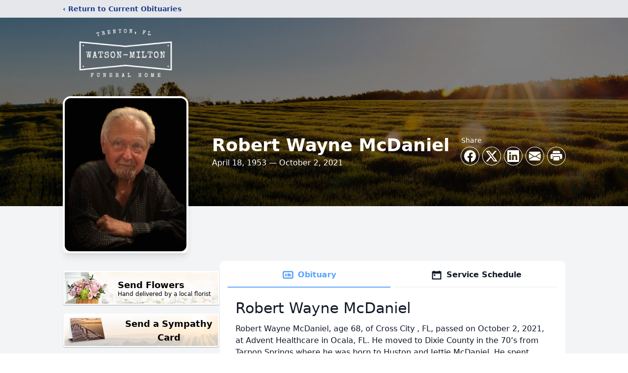

--- FILE ---
content_type: text/html; charset=utf-8
request_url: https://www.google.com/recaptcha/enterprise/anchor?ar=1&k=6LeW3_cfAAAAAK_yuchNIUebQ7Di4q-hR8WfSHcZ&co=aHR0cHM6Ly93d3cud2F0c29ubWlsdG9uLmNvbTo0NDM.&hl=en&type=image&v=PoyoqOPhxBO7pBk68S4YbpHZ&theme=light&size=invisible&badge=bottomright&anchor-ms=20000&execute-ms=30000&cb=bkk9o367c6tb
body_size: 48896
content:
<!DOCTYPE HTML><html dir="ltr" lang="en"><head><meta http-equiv="Content-Type" content="text/html; charset=UTF-8">
<meta http-equiv="X-UA-Compatible" content="IE=edge">
<title>reCAPTCHA</title>
<style type="text/css">
/* cyrillic-ext */
@font-face {
  font-family: 'Roboto';
  font-style: normal;
  font-weight: 400;
  font-stretch: 100%;
  src: url(//fonts.gstatic.com/s/roboto/v48/KFO7CnqEu92Fr1ME7kSn66aGLdTylUAMa3GUBHMdazTgWw.woff2) format('woff2');
  unicode-range: U+0460-052F, U+1C80-1C8A, U+20B4, U+2DE0-2DFF, U+A640-A69F, U+FE2E-FE2F;
}
/* cyrillic */
@font-face {
  font-family: 'Roboto';
  font-style: normal;
  font-weight: 400;
  font-stretch: 100%;
  src: url(//fonts.gstatic.com/s/roboto/v48/KFO7CnqEu92Fr1ME7kSn66aGLdTylUAMa3iUBHMdazTgWw.woff2) format('woff2');
  unicode-range: U+0301, U+0400-045F, U+0490-0491, U+04B0-04B1, U+2116;
}
/* greek-ext */
@font-face {
  font-family: 'Roboto';
  font-style: normal;
  font-weight: 400;
  font-stretch: 100%;
  src: url(//fonts.gstatic.com/s/roboto/v48/KFO7CnqEu92Fr1ME7kSn66aGLdTylUAMa3CUBHMdazTgWw.woff2) format('woff2');
  unicode-range: U+1F00-1FFF;
}
/* greek */
@font-face {
  font-family: 'Roboto';
  font-style: normal;
  font-weight: 400;
  font-stretch: 100%;
  src: url(//fonts.gstatic.com/s/roboto/v48/KFO7CnqEu92Fr1ME7kSn66aGLdTylUAMa3-UBHMdazTgWw.woff2) format('woff2');
  unicode-range: U+0370-0377, U+037A-037F, U+0384-038A, U+038C, U+038E-03A1, U+03A3-03FF;
}
/* math */
@font-face {
  font-family: 'Roboto';
  font-style: normal;
  font-weight: 400;
  font-stretch: 100%;
  src: url(//fonts.gstatic.com/s/roboto/v48/KFO7CnqEu92Fr1ME7kSn66aGLdTylUAMawCUBHMdazTgWw.woff2) format('woff2');
  unicode-range: U+0302-0303, U+0305, U+0307-0308, U+0310, U+0312, U+0315, U+031A, U+0326-0327, U+032C, U+032F-0330, U+0332-0333, U+0338, U+033A, U+0346, U+034D, U+0391-03A1, U+03A3-03A9, U+03B1-03C9, U+03D1, U+03D5-03D6, U+03F0-03F1, U+03F4-03F5, U+2016-2017, U+2034-2038, U+203C, U+2040, U+2043, U+2047, U+2050, U+2057, U+205F, U+2070-2071, U+2074-208E, U+2090-209C, U+20D0-20DC, U+20E1, U+20E5-20EF, U+2100-2112, U+2114-2115, U+2117-2121, U+2123-214F, U+2190, U+2192, U+2194-21AE, U+21B0-21E5, U+21F1-21F2, U+21F4-2211, U+2213-2214, U+2216-22FF, U+2308-230B, U+2310, U+2319, U+231C-2321, U+2336-237A, U+237C, U+2395, U+239B-23B7, U+23D0, U+23DC-23E1, U+2474-2475, U+25AF, U+25B3, U+25B7, U+25BD, U+25C1, U+25CA, U+25CC, U+25FB, U+266D-266F, U+27C0-27FF, U+2900-2AFF, U+2B0E-2B11, U+2B30-2B4C, U+2BFE, U+3030, U+FF5B, U+FF5D, U+1D400-1D7FF, U+1EE00-1EEFF;
}
/* symbols */
@font-face {
  font-family: 'Roboto';
  font-style: normal;
  font-weight: 400;
  font-stretch: 100%;
  src: url(//fonts.gstatic.com/s/roboto/v48/KFO7CnqEu92Fr1ME7kSn66aGLdTylUAMaxKUBHMdazTgWw.woff2) format('woff2');
  unicode-range: U+0001-000C, U+000E-001F, U+007F-009F, U+20DD-20E0, U+20E2-20E4, U+2150-218F, U+2190, U+2192, U+2194-2199, U+21AF, U+21E6-21F0, U+21F3, U+2218-2219, U+2299, U+22C4-22C6, U+2300-243F, U+2440-244A, U+2460-24FF, U+25A0-27BF, U+2800-28FF, U+2921-2922, U+2981, U+29BF, U+29EB, U+2B00-2BFF, U+4DC0-4DFF, U+FFF9-FFFB, U+10140-1018E, U+10190-1019C, U+101A0, U+101D0-101FD, U+102E0-102FB, U+10E60-10E7E, U+1D2C0-1D2D3, U+1D2E0-1D37F, U+1F000-1F0FF, U+1F100-1F1AD, U+1F1E6-1F1FF, U+1F30D-1F30F, U+1F315, U+1F31C, U+1F31E, U+1F320-1F32C, U+1F336, U+1F378, U+1F37D, U+1F382, U+1F393-1F39F, U+1F3A7-1F3A8, U+1F3AC-1F3AF, U+1F3C2, U+1F3C4-1F3C6, U+1F3CA-1F3CE, U+1F3D4-1F3E0, U+1F3ED, U+1F3F1-1F3F3, U+1F3F5-1F3F7, U+1F408, U+1F415, U+1F41F, U+1F426, U+1F43F, U+1F441-1F442, U+1F444, U+1F446-1F449, U+1F44C-1F44E, U+1F453, U+1F46A, U+1F47D, U+1F4A3, U+1F4B0, U+1F4B3, U+1F4B9, U+1F4BB, U+1F4BF, U+1F4C8-1F4CB, U+1F4D6, U+1F4DA, U+1F4DF, U+1F4E3-1F4E6, U+1F4EA-1F4ED, U+1F4F7, U+1F4F9-1F4FB, U+1F4FD-1F4FE, U+1F503, U+1F507-1F50B, U+1F50D, U+1F512-1F513, U+1F53E-1F54A, U+1F54F-1F5FA, U+1F610, U+1F650-1F67F, U+1F687, U+1F68D, U+1F691, U+1F694, U+1F698, U+1F6AD, U+1F6B2, U+1F6B9-1F6BA, U+1F6BC, U+1F6C6-1F6CF, U+1F6D3-1F6D7, U+1F6E0-1F6EA, U+1F6F0-1F6F3, U+1F6F7-1F6FC, U+1F700-1F7FF, U+1F800-1F80B, U+1F810-1F847, U+1F850-1F859, U+1F860-1F887, U+1F890-1F8AD, U+1F8B0-1F8BB, U+1F8C0-1F8C1, U+1F900-1F90B, U+1F93B, U+1F946, U+1F984, U+1F996, U+1F9E9, U+1FA00-1FA6F, U+1FA70-1FA7C, U+1FA80-1FA89, U+1FA8F-1FAC6, U+1FACE-1FADC, U+1FADF-1FAE9, U+1FAF0-1FAF8, U+1FB00-1FBFF;
}
/* vietnamese */
@font-face {
  font-family: 'Roboto';
  font-style: normal;
  font-weight: 400;
  font-stretch: 100%;
  src: url(//fonts.gstatic.com/s/roboto/v48/KFO7CnqEu92Fr1ME7kSn66aGLdTylUAMa3OUBHMdazTgWw.woff2) format('woff2');
  unicode-range: U+0102-0103, U+0110-0111, U+0128-0129, U+0168-0169, U+01A0-01A1, U+01AF-01B0, U+0300-0301, U+0303-0304, U+0308-0309, U+0323, U+0329, U+1EA0-1EF9, U+20AB;
}
/* latin-ext */
@font-face {
  font-family: 'Roboto';
  font-style: normal;
  font-weight: 400;
  font-stretch: 100%;
  src: url(//fonts.gstatic.com/s/roboto/v48/KFO7CnqEu92Fr1ME7kSn66aGLdTylUAMa3KUBHMdazTgWw.woff2) format('woff2');
  unicode-range: U+0100-02BA, U+02BD-02C5, U+02C7-02CC, U+02CE-02D7, U+02DD-02FF, U+0304, U+0308, U+0329, U+1D00-1DBF, U+1E00-1E9F, U+1EF2-1EFF, U+2020, U+20A0-20AB, U+20AD-20C0, U+2113, U+2C60-2C7F, U+A720-A7FF;
}
/* latin */
@font-face {
  font-family: 'Roboto';
  font-style: normal;
  font-weight: 400;
  font-stretch: 100%;
  src: url(//fonts.gstatic.com/s/roboto/v48/KFO7CnqEu92Fr1ME7kSn66aGLdTylUAMa3yUBHMdazQ.woff2) format('woff2');
  unicode-range: U+0000-00FF, U+0131, U+0152-0153, U+02BB-02BC, U+02C6, U+02DA, U+02DC, U+0304, U+0308, U+0329, U+2000-206F, U+20AC, U+2122, U+2191, U+2193, U+2212, U+2215, U+FEFF, U+FFFD;
}
/* cyrillic-ext */
@font-face {
  font-family: 'Roboto';
  font-style: normal;
  font-weight: 500;
  font-stretch: 100%;
  src: url(//fonts.gstatic.com/s/roboto/v48/KFO7CnqEu92Fr1ME7kSn66aGLdTylUAMa3GUBHMdazTgWw.woff2) format('woff2');
  unicode-range: U+0460-052F, U+1C80-1C8A, U+20B4, U+2DE0-2DFF, U+A640-A69F, U+FE2E-FE2F;
}
/* cyrillic */
@font-face {
  font-family: 'Roboto';
  font-style: normal;
  font-weight: 500;
  font-stretch: 100%;
  src: url(//fonts.gstatic.com/s/roboto/v48/KFO7CnqEu92Fr1ME7kSn66aGLdTylUAMa3iUBHMdazTgWw.woff2) format('woff2');
  unicode-range: U+0301, U+0400-045F, U+0490-0491, U+04B0-04B1, U+2116;
}
/* greek-ext */
@font-face {
  font-family: 'Roboto';
  font-style: normal;
  font-weight: 500;
  font-stretch: 100%;
  src: url(//fonts.gstatic.com/s/roboto/v48/KFO7CnqEu92Fr1ME7kSn66aGLdTylUAMa3CUBHMdazTgWw.woff2) format('woff2');
  unicode-range: U+1F00-1FFF;
}
/* greek */
@font-face {
  font-family: 'Roboto';
  font-style: normal;
  font-weight: 500;
  font-stretch: 100%;
  src: url(//fonts.gstatic.com/s/roboto/v48/KFO7CnqEu92Fr1ME7kSn66aGLdTylUAMa3-UBHMdazTgWw.woff2) format('woff2');
  unicode-range: U+0370-0377, U+037A-037F, U+0384-038A, U+038C, U+038E-03A1, U+03A3-03FF;
}
/* math */
@font-face {
  font-family: 'Roboto';
  font-style: normal;
  font-weight: 500;
  font-stretch: 100%;
  src: url(//fonts.gstatic.com/s/roboto/v48/KFO7CnqEu92Fr1ME7kSn66aGLdTylUAMawCUBHMdazTgWw.woff2) format('woff2');
  unicode-range: U+0302-0303, U+0305, U+0307-0308, U+0310, U+0312, U+0315, U+031A, U+0326-0327, U+032C, U+032F-0330, U+0332-0333, U+0338, U+033A, U+0346, U+034D, U+0391-03A1, U+03A3-03A9, U+03B1-03C9, U+03D1, U+03D5-03D6, U+03F0-03F1, U+03F4-03F5, U+2016-2017, U+2034-2038, U+203C, U+2040, U+2043, U+2047, U+2050, U+2057, U+205F, U+2070-2071, U+2074-208E, U+2090-209C, U+20D0-20DC, U+20E1, U+20E5-20EF, U+2100-2112, U+2114-2115, U+2117-2121, U+2123-214F, U+2190, U+2192, U+2194-21AE, U+21B0-21E5, U+21F1-21F2, U+21F4-2211, U+2213-2214, U+2216-22FF, U+2308-230B, U+2310, U+2319, U+231C-2321, U+2336-237A, U+237C, U+2395, U+239B-23B7, U+23D0, U+23DC-23E1, U+2474-2475, U+25AF, U+25B3, U+25B7, U+25BD, U+25C1, U+25CA, U+25CC, U+25FB, U+266D-266F, U+27C0-27FF, U+2900-2AFF, U+2B0E-2B11, U+2B30-2B4C, U+2BFE, U+3030, U+FF5B, U+FF5D, U+1D400-1D7FF, U+1EE00-1EEFF;
}
/* symbols */
@font-face {
  font-family: 'Roboto';
  font-style: normal;
  font-weight: 500;
  font-stretch: 100%;
  src: url(//fonts.gstatic.com/s/roboto/v48/KFO7CnqEu92Fr1ME7kSn66aGLdTylUAMaxKUBHMdazTgWw.woff2) format('woff2');
  unicode-range: U+0001-000C, U+000E-001F, U+007F-009F, U+20DD-20E0, U+20E2-20E4, U+2150-218F, U+2190, U+2192, U+2194-2199, U+21AF, U+21E6-21F0, U+21F3, U+2218-2219, U+2299, U+22C4-22C6, U+2300-243F, U+2440-244A, U+2460-24FF, U+25A0-27BF, U+2800-28FF, U+2921-2922, U+2981, U+29BF, U+29EB, U+2B00-2BFF, U+4DC0-4DFF, U+FFF9-FFFB, U+10140-1018E, U+10190-1019C, U+101A0, U+101D0-101FD, U+102E0-102FB, U+10E60-10E7E, U+1D2C0-1D2D3, U+1D2E0-1D37F, U+1F000-1F0FF, U+1F100-1F1AD, U+1F1E6-1F1FF, U+1F30D-1F30F, U+1F315, U+1F31C, U+1F31E, U+1F320-1F32C, U+1F336, U+1F378, U+1F37D, U+1F382, U+1F393-1F39F, U+1F3A7-1F3A8, U+1F3AC-1F3AF, U+1F3C2, U+1F3C4-1F3C6, U+1F3CA-1F3CE, U+1F3D4-1F3E0, U+1F3ED, U+1F3F1-1F3F3, U+1F3F5-1F3F7, U+1F408, U+1F415, U+1F41F, U+1F426, U+1F43F, U+1F441-1F442, U+1F444, U+1F446-1F449, U+1F44C-1F44E, U+1F453, U+1F46A, U+1F47D, U+1F4A3, U+1F4B0, U+1F4B3, U+1F4B9, U+1F4BB, U+1F4BF, U+1F4C8-1F4CB, U+1F4D6, U+1F4DA, U+1F4DF, U+1F4E3-1F4E6, U+1F4EA-1F4ED, U+1F4F7, U+1F4F9-1F4FB, U+1F4FD-1F4FE, U+1F503, U+1F507-1F50B, U+1F50D, U+1F512-1F513, U+1F53E-1F54A, U+1F54F-1F5FA, U+1F610, U+1F650-1F67F, U+1F687, U+1F68D, U+1F691, U+1F694, U+1F698, U+1F6AD, U+1F6B2, U+1F6B9-1F6BA, U+1F6BC, U+1F6C6-1F6CF, U+1F6D3-1F6D7, U+1F6E0-1F6EA, U+1F6F0-1F6F3, U+1F6F7-1F6FC, U+1F700-1F7FF, U+1F800-1F80B, U+1F810-1F847, U+1F850-1F859, U+1F860-1F887, U+1F890-1F8AD, U+1F8B0-1F8BB, U+1F8C0-1F8C1, U+1F900-1F90B, U+1F93B, U+1F946, U+1F984, U+1F996, U+1F9E9, U+1FA00-1FA6F, U+1FA70-1FA7C, U+1FA80-1FA89, U+1FA8F-1FAC6, U+1FACE-1FADC, U+1FADF-1FAE9, U+1FAF0-1FAF8, U+1FB00-1FBFF;
}
/* vietnamese */
@font-face {
  font-family: 'Roboto';
  font-style: normal;
  font-weight: 500;
  font-stretch: 100%;
  src: url(//fonts.gstatic.com/s/roboto/v48/KFO7CnqEu92Fr1ME7kSn66aGLdTylUAMa3OUBHMdazTgWw.woff2) format('woff2');
  unicode-range: U+0102-0103, U+0110-0111, U+0128-0129, U+0168-0169, U+01A0-01A1, U+01AF-01B0, U+0300-0301, U+0303-0304, U+0308-0309, U+0323, U+0329, U+1EA0-1EF9, U+20AB;
}
/* latin-ext */
@font-face {
  font-family: 'Roboto';
  font-style: normal;
  font-weight: 500;
  font-stretch: 100%;
  src: url(//fonts.gstatic.com/s/roboto/v48/KFO7CnqEu92Fr1ME7kSn66aGLdTylUAMa3KUBHMdazTgWw.woff2) format('woff2');
  unicode-range: U+0100-02BA, U+02BD-02C5, U+02C7-02CC, U+02CE-02D7, U+02DD-02FF, U+0304, U+0308, U+0329, U+1D00-1DBF, U+1E00-1E9F, U+1EF2-1EFF, U+2020, U+20A0-20AB, U+20AD-20C0, U+2113, U+2C60-2C7F, U+A720-A7FF;
}
/* latin */
@font-face {
  font-family: 'Roboto';
  font-style: normal;
  font-weight: 500;
  font-stretch: 100%;
  src: url(//fonts.gstatic.com/s/roboto/v48/KFO7CnqEu92Fr1ME7kSn66aGLdTylUAMa3yUBHMdazQ.woff2) format('woff2');
  unicode-range: U+0000-00FF, U+0131, U+0152-0153, U+02BB-02BC, U+02C6, U+02DA, U+02DC, U+0304, U+0308, U+0329, U+2000-206F, U+20AC, U+2122, U+2191, U+2193, U+2212, U+2215, U+FEFF, U+FFFD;
}
/* cyrillic-ext */
@font-face {
  font-family: 'Roboto';
  font-style: normal;
  font-weight: 900;
  font-stretch: 100%;
  src: url(//fonts.gstatic.com/s/roboto/v48/KFO7CnqEu92Fr1ME7kSn66aGLdTylUAMa3GUBHMdazTgWw.woff2) format('woff2');
  unicode-range: U+0460-052F, U+1C80-1C8A, U+20B4, U+2DE0-2DFF, U+A640-A69F, U+FE2E-FE2F;
}
/* cyrillic */
@font-face {
  font-family: 'Roboto';
  font-style: normal;
  font-weight: 900;
  font-stretch: 100%;
  src: url(//fonts.gstatic.com/s/roboto/v48/KFO7CnqEu92Fr1ME7kSn66aGLdTylUAMa3iUBHMdazTgWw.woff2) format('woff2');
  unicode-range: U+0301, U+0400-045F, U+0490-0491, U+04B0-04B1, U+2116;
}
/* greek-ext */
@font-face {
  font-family: 'Roboto';
  font-style: normal;
  font-weight: 900;
  font-stretch: 100%;
  src: url(//fonts.gstatic.com/s/roboto/v48/KFO7CnqEu92Fr1ME7kSn66aGLdTylUAMa3CUBHMdazTgWw.woff2) format('woff2');
  unicode-range: U+1F00-1FFF;
}
/* greek */
@font-face {
  font-family: 'Roboto';
  font-style: normal;
  font-weight: 900;
  font-stretch: 100%;
  src: url(//fonts.gstatic.com/s/roboto/v48/KFO7CnqEu92Fr1ME7kSn66aGLdTylUAMa3-UBHMdazTgWw.woff2) format('woff2');
  unicode-range: U+0370-0377, U+037A-037F, U+0384-038A, U+038C, U+038E-03A1, U+03A3-03FF;
}
/* math */
@font-face {
  font-family: 'Roboto';
  font-style: normal;
  font-weight: 900;
  font-stretch: 100%;
  src: url(//fonts.gstatic.com/s/roboto/v48/KFO7CnqEu92Fr1ME7kSn66aGLdTylUAMawCUBHMdazTgWw.woff2) format('woff2');
  unicode-range: U+0302-0303, U+0305, U+0307-0308, U+0310, U+0312, U+0315, U+031A, U+0326-0327, U+032C, U+032F-0330, U+0332-0333, U+0338, U+033A, U+0346, U+034D, U+0391-03A1, U+03A3-03A9, U+03B1-03C9, U+03D1, U+03D5-03D6, U+03F0-03F1, U+03F4-03F5, U+2016-2017, U+2034-2038, U+203C, U+2040, U+2043, U+2047, U+2050, U+2057, U+205F, U+2070-2071, U+2074-208E, U+2090-209C, U+20D0-20DC, U+20E1, U+20E5-20EF, U+2100-2112, U+2114-2115, U+2117-2121, U+2123-214F, U+2190, U+2192, U+2194-21AE, U+21B0-21E5, U+21F1-21F2, U+21F4-2211, U+2213-2214, U+2216-22FF, U+2308-230B, U+2310, U+2319, U+231C-2321, U+2336-237A, U+237C, U+2395, U+239B-23B7, U+23D0, U+23DC-23E1, U+2474-2475, U+25AF, U+25B3, U+25B7, U+25BD, U+25C1, U+25CA, U+25CC, U+25FB, U+266D-266F, U+27C0-27FF, U+2900-2AFF, U+2B0E-2B11, U+2B30-2B4C, U+2BFE, U+3030, U+FF5B, U+FF5D, U+1D400-1D7FF, U+1EE00-1EEFF;
}
/* symbols */
@font-face {
  font-family: 'Roboto';
  font-style: normal;
  font-weight: 900;
  font-stretch: 100%;
  src: url(//fonts.gstatic.com/s/roboto/v48/KFO7CnqEu92Fr1ME7kSn66aGLdTylUAMaxKUBHMdazTgWw.woff2) format('woff2');
  unicode-range: U+0001-000C, U+000E-001F, U+007F-009F, U+20DD-20E0, U+20E2-20E4, U+2150-218F, U+2190, U+2192, U+2194-2199, U+21AF, U+21E6-21F0, U+21F3, U+2218-2219, U+2299, U+22C4-22C6, U+2300-243F, U+2440-244A, U+2460-24FF, U+25A0-27BF, U+2800-28FF, U+2921-2922, U+2981, U+29BF, U+29EB, U+2B00-2BFF, U+4DC0-4DFF, U+FFF9-FFFB, U+10140-1018E, U+10190-1019C, U+101A0, U+101D0-101FD, U+102E0-102FB, U+10E60-10E7E, U+1D2C0-1D2D3, U+1D2E0-1D37F, U+1F000-1F0FF, U+1F100-1F1AD, U+1F1E6-1F1FF, U+1F30D-1F30F, U+1F315, U+1F31C, U+1F31E, U+1F320-1F32C, U+1F336, U+1F378, U+1F37D, U+1F382, U+1F393-1F39F, U+1F3A7-1F3A8, U+1F3AC-1F3AF, U+1F3C2, U+1F3C4-1F3C6, U+1F3CA-1F3CE, U+1F3D4-1F3E0, U+1F3ED, U+1F3F1-1F3F3, U+1F3F5-1F3F7, U+1F408, U+1F415, U+1F41F, U+1F426, U+1F43F, U+1F441-1F442, U+1F444, U+1F446-1F449, U+1F44C-1F44E, U+1F453, U+1F46A, U+1F47D, U+1F4A3, U+1F4B0, U+1F4B3, U+1F4B9, U+1F4BB, U+1F4BF, U+1F4C8-1F4CB, U+1F4D6, U+1F4DA, U+1F4DF, U+1F4E3-1F4E6, U+1F4EA-1F4ED, U+1F4F7, U+1F4F9-1F4FB, U+1F4FD-1F4FE, U+1F503, U+1F507-1F50B, U+1F50D, U+1F512-1F513, U+1F53E-1F54A, U+1F54F-1F5FA, U+1F610, U+1F650-1F67F, U+1F687, U+1F68D, U+1F691, U+1F694, U+1F698, U+1F6AD, U+1F6B2, U+1F6B9-1F6BA, U+1F6BC, U+1F6C6-1F6CF, U+1F6D3-1F6D7, U+1F6E0-1F6EA, U+1F6F0-1F6F3, U+1F6F7-1F6FC, U+1F700-1F7FF, U+1F800-1F80B, U+1F810-1F847, U+1F850-1F859, U+1F860-1F887, U+1F890-1F8AD, U+1F8B0-1F8BB, U+1F8C0-1F8C1, U+1F900-1F90B, U+1F93B, U+1F946, U+1F984, U+1F996, U+1F9E9, U+1FA00-1FA6F, U+1FA70-1FA7C, U+1FA80-1FA89, U+1FA8F-1FAC6, U+1FACE-1FADC, U+1FADF-1FAE9, U+1FAF0-1FAF8, U+1FB00-1FBFF;
}
/* vietnamese */
@font-face {
  font-family: 'Roboto';
  font-style: normal;
  font-weight: 900;
  font-stretch: 100%;
  src: url(//fonts.gstatic.com/s/roboto/v48/KFO7CnqEu92Fr1ME7kSn66aGLdTylUAMa3OUBHMdazTgWw.woff2) format('woff2');
  unicode-range: U+0102-0103, U+0110-0111, U+0128-0129, U+0168-0169, U+01A0-01A1, U+01AF-01B0, U+0300-0301, U+0303-0304, U+0308-0309, U+0323, U+0329, U+1EA0-1EF9, U+20AB;
}
/* latin-ext */
@font-face {
  font-family: 'Roboto';
  font-style: normal;
  font-weight: 900;
  font-stretch: 100%;
  src: url(//fonts.gstatic.com/s/roboto/v48/KFO7CnqEu92Fr1ME7kSn66aGLdTylUAMa3KUBHMdazTgWw.woff2) format('woff2');
  unicode-range: U+0100-02BA, U+02BD-02C5, U+02C7-02CC, U+02CE-02D7, U+02DD-02FF, U+0304, U+0308, U+0329, U+1D00-1DBF, U+1E00-1E9F, U+1EF2-1EFF, U+2020, U+20A0-20AB, U+20AD-20C0, U+2113, U+2C60-2C7F, U+A720-A7FF;
}
/* latin */
@font-face {
  font-family: 'Roboto';
  font-style: normal;
  font-weight: 900;
  font-stretch: 100%;
  src: url(//fonts.gstatic.com/s/roboto/v48/KFO7CnqEu92Fr1ME7kSn66aGLdTylUAMa3yUBHMdazQ.woff2) format('woff2');
  unicode-range: U+0000-00FF, U+0131, U+0152-0153, U+02BB-02BC, U+02C6, U+02DA, U+02DC, U+0304, U+0308, U+0329, U+2000-206F, U+20AC, U+2122, U+2191, U+2193, U+2212, U+2215, U+FEFF, U+FFFD;
}

</style>
<link rel="stylesheet" type="text/css" href="https://www.gstatic.com/recaptcha/releases/PoyoqOPhxBO7pBk68S4YbpHZ/styles__ltr.css">
<script nonce="rSQLDIyToI_mHPLqe5WiHg" type="text/javascript">window['__recaptcha_api'] = 'https://www.google.com/recaptcha/enterprise/';</script>
<script type="text/javascript" src="https://www.gstatic.com/recaptcha/releases/PoyoqOPhxBO7pBk68S4YbpHZ/recaptcha__en.js" nonce="rSQLDIyToI_mHPLqe5WiHg">
      
    </script></head>
<body><div id="rc-anchor-alert" class="rc-anchor-alert"></div>
<input type="hidden" id="recaptcha-token" value="[base64]">
<script type="text/javascript" nonce="rSQLDIyToI_mHPLqe5WiHg">
      recaptcha.anchor.Main.init("[\x22ainput\x22,[\x22bgdata\x22,\x22\x22,\[base64]/[base64]/[base64]/KE4oMTI0LHYsdi5HKSxMWihsLHYpKTpOKDEyNCx2LGwpLFYpLHYpLFQpKSxGKDE3MSx2KX0scjc9ZnVuY3Rpb24obCl7cmV0dXJuIGx9LEM9ZnVuY3Rpb24obCxWLHYpe04odixsLFYpLFZbYWtdPTI3OTZ9LG49ZnVuY3Rpb24obCxWKXtWLlg9KChWLlg/[base64]/[base64]/[base64]/[base64]/[base64]/[base64]/[base64]/[base64]/[base64]/[base64]/[base64]\\u003d\x22,\[base64]\\u003d\\u003d\x22,\x22w6M1VkzCucKawrTClcOswo4ZJsO4w6bDqXkDwoXDpsOmwqbDikgaA8K2wooCNi9JBcORw5HDjsKGwohqViJLw4sFw4XCoQHCnRFZf8Ozw6PChiLCjsKbQsO0fcO9wq1Mwq5vIT8ew5DCs1HCrMOQDMO/[base64]/CgVQ0BcOIPn/CkVAEw4LDuwjCiF0tQsORw4sSw7/CrE19Oz/[base64]/KsOhH3EGVsO7ZsKWw7xfw7UxJgR4dcOlw6vCt8OvP8KXHhvCusKzHsKCwo3DpsO/w6IIw5LDicOowrpCKh4hwr3DvMOTXXzDucOYXcOjwpgAQMOlbWdJbz3Dv8KrW8KxwpPCgMOaXnHCkSnDsnfCtzJ5a8OQB8OhwqjDn8O7wpBQwrpMRFx+OMOJwrkBGcOpfxPCi8KXWlLDmBcJRGhlEUzCsMKewpo/BRXCl8KSc0zDgB/[base64]/w44pw5JOw4wjBMK0w71nw51vBA/DtQ7Cu8KZw5E9w44yw4PCn8KvAsK/TwrDn8OMBsO7LmTCisKoLTTDplplcwPDtiHDtUkOcMOhCcK2wp7DvMKka8K5wo4rw6UkZnEcwrcvw4DCtsOWRsKbw5wywoItMsK5wqvCncOgwrwmDcKCw4d4wo3Cs3PCqMOpw43CucKxw5hCDMKSR8KdwpPDmAXCiMK7wr8gPCskbUbChsKJUk4MBMKYVU/Cr8OxwrDDjgkVw53DuXLCilPCqxlVIMKFwpPCrnpRwqHCkyJlwpzCom/Cq8KKPGgCwrvDvsKjw7vDpXXCjsOJGcOWUy4lHhJ2cMOMw77DplJabjfDlsOKwrTDhMKaa8K/[base64]/[base64]/CrBNDw5NSd8KiI8KsQsK/BUDCl14BAm4LQsOBDnBpwqnCsGrCh8Kzw5jCksOETjlpwohfw714JSELw47CnS/CksKCb3XCsG/[base64]/DvUxSw6Epw7HDqy8fZsOTwq9RUsKZLWDCgBzDll0uQsKJa2zCuydOJcKbD8Kvw6XCmzbDiHMjwr8iwqp9w4ZCw6TDpMOyw4/DlcKbYjHDpAwDdV18KzEWwpZswqchwrtJw71GKDjCuADCr8Kiwq0Nw4NXw63CpWg1w6TCgTnDjcK8w5TCnn/DgyvChMOoNx8aCMOnw5pdwrbCk8ODwr0YwpBDw6Y+a8O+wrPDmMKuGVbCn8OBwosZw7zDlS46w7zDucKqAnEZZz/[base64]/Cs8OWG2XCgl3Dm8ORwq7DomUWXw1Aw53DgXrDhRZoF0liwofCrQtHCiZ5BcOedcKWKVjDlsKAY8K4wrIBYDc+wrzCh8KCKsK4ByYCGcOPw7fDj0vClnwAwpLDp8O8wqzCqsOdw6bCvMO5wqMmw7/CuMKbI8KSwpbCkxFywooHVWjCjMOLw7TDm8KoKcOsQGjDn8OUUivDuGPDgsK3wrwvS8K8w5zDkkjCv8K4aCF3C8KOYMOrwoPCrcKtwrQWwrLDvHEbw5rDp8KEw7FBS8OXUsKwT2XClMOfP8KfwpwcK2M2Q8KTw7JgwqEtGsKDc8Kgw7/DjFbCrsKPK8KjbkLDrMOlVMKCHcOow7Z4wq/CoMOdABYIK8OqYholw6NQw5ZIdwReRcOST0BeSMKyKSbDoX7Cl8KZw4Vqw7PDgcKCw7vCmsKgUncjwrZqQsKFKyPDkMKpwoJQRFhDw5zDpGDDnjgncsOwwolgw75QQMK8H8Kjwp/DlmEPWx9Xa1TDkXjCjFbDhMKew5jDrcKQBcK3ElBOwojCnB80PsKSw4LClWoEKkHDuiBIwqB8JsKJAC/DocOMUMKPTzgnZ1IFYcK2KzzDjsOUw7EfTGUgwpPDuRNiwovCt8OkZAJJdjJUwpBfwqjDiMKew4/CpAPDncO6JMOewrTCriXDklDDrTVCbcKpTwbDhMO0TcOYwooRwpTChznCicKLwpV6w51iwovDnEA+dsOhBF0+w6lgwp1Gw7rChgYtMMK4w4RTwpvDocOVw6PCkCMrB07DrcK3wqt/w6TChy86Q8OUCcKQw4Jew7EFPDvDp8O6worDphJYw4PCsmk2w4/DjVB7wr/DqUMKwodHK2/[base64]/DoMOgZsORJsKQw5QEXcOnCRQoLEIvczLDn1XDlcKvY8K+w4bCv8K7WS/Ci8KIeiPDssK5ACcgIsK2TcO/wrzDoDfDgMKww4LDlMOawojCqVtvNVMOwp8nPhzDpcKYwowbw6o/w540wqjDtMK5CDo6w4Zdw7XCrmrDqsKGKcOBIMORwozDr8K4ZXo7wq0PGXg7XcOUw6vCtQDCisK2w6lkCsKjNyBkworDnm/CuSjCrFfDkMO3wpRjCMK4wojClcOtfsKMw7gaw43CjEjCpcOVS8KGw4ghwqFgCF8YwoLDlMKEbHYcw6U6w6HDuiZlw5gMLhMIw5ILw53Dt8O8NxwyRVPDrMOHwqR2ecKswpfDpMO3G8K5X8OULsKxBBjCrMKZwrbDn8OJBxUmbXzDllRXwojCniLCrcO/PMOkCcOjXGUJJ8K0wonDq8O6w7F4BcO2XsKDV8OJKsKdwrJzwr4owq7Ck1AhwpjDii5Vwr3DtQJ7w5TCkV5RUiYuRsOywqIgHMKFesOZLMOyXsOmQkd0wpNaK07Ds8Odwp/[base64]/Dvm7CrMO3NHbCtsOfwoJxFsONw648w589EDsbdcKtczvCr8O/w7p2w6HCrMKJw44mJBvCmWnCvxF8w5UhwrICFhU9w7d8UhzDsg8Ew4jDgsKzaktmw4o8w5gNwpHDgQHDghbCpcOBw5/DrsKlJSoaT8Krwo/DqQPDlwNJL8OxN8OPw5dXHsKhwpfDjMKrwoLDvsKyG1Z7NEDDsUfDqsOQwqjCiAkmw4/[base64]/[base64]/CjDB9RcKJAgjDrXfCvMOAZC9Mw7RQe2rDtgRQwoXCtQDDmUBYw4Vqw73DoD0vCMO/DcK3wo90wqQsw5Nvw4bDt8Ofw7XCmGHDsMKucAnDosKRDsK3VxDCshUNwoQgOsKAw6PDgsK3w798w59vwpEKcBXDq2fDuAoNw4rDs8OMaMOhem8wwop/wpDCpsKvw7LCg8Kmw6TChcOqwoB0wpRmLDIPwpRxasOvw6rDuwtBHk0CU8OiwpTDh8OBER7DtF/DhhxmAMOQw5HCj8KjwrfDsRoVwrvCq8OARcOmwp4adCPCgcO7KCkRw6/DjjHDvydxwqdtHGxhaXjDhEHCm8KhQinCisKOwrkscMOawrrDh8KgwoHCsMKjwo/Cm0zCkl/[base64]/CshcDwo3DjU8ywq3CuFHDukzDrcKKHcOoPsKLbsK7w4MPwprDrXzCssOrw5cKw4IeJjQKwqt8I04qw7wrwpFMw5cow5/CmcOacMOYwpPChcOcLcOgFW11O8KoChXDrkjDiTjCmMK/M8OUFMOYwrkyw6rCpmDCosO3w7/Dt8K+fABMwrQlwofDnsKFw6UrOUIkH8KtbA/CtcOcX1bDssKFdcK/E3PDmikHYMOOw7DCvADCrMO2DUkZwoREwqcmwrw1IVEOwrdawprDjnN6BMOUasK3woJdf204BUTCqh07woLDmk7DgcKpS2HDtsOyC8Odw4/Dl8ODBMOKH8OjO3nCvMOHLyIAw7Y/XcKuHsO0wp7DvhkZM3TDpT8rw6lcwp4aeCkqHcK4W8KywoAaw4Bqw40eXcKlwrNFw79iQsKPLcOGw48yw5XCusOuIiZjMwrCscOZwonDo8Ouw7LDuMKewpVAOXjDisK8fMORw4XDqTZXVsO4w5IeDWjDq8Onwp/DuAzDh8KCCxrDqArCmEpobMOKACHDocObw6pUwq/DjlkjIG0+O8Oqwp4QZMKaw7EYC07CusKvdVbDoMOsw7N8w5XDscKow4hSQ3gOw5jDoTN5w6c1aTsbwp/[base64]/Ct8ODw5oawp3Dky08EDFfw43Cp8Ouw6TCimnDqQfCj8O3wotdwrnCqgpMw7vCgFrDvMO5w4fDk2UcwoMhw5ZRw53Dt0bDmmbDi1vDgMKFAQnDqsKtwqXDklxtwrwSOsKBwr56DcKqWMO/w43CncOEKwrDtMK9w5RVwrROw6LClyBrf37DkcO+w6bCnQtFY8ORwqvCvcKaYnXDkMOSw79KeMO8w4EVGsK7w4g5EsKMCgTCvMKzecO3RXrCvFVqwq07RWLCmsKAwqrDlcO4wpLDoMObS2QKwq/[base64]/DmMOsT8Kjw6jDvivDt8OVwp7DvG4lwpjCjsKqYcO1JsOXAGF/GcK2cxFaBAfCvWNUw656eFp4B8OFwpzDslnDlQfDjsK4DsKVYMKowpLDp8KDwqvCrHQFw7Juwq4jRGNPwovDicKrZFA/TcKOwrdVAMO0wqjCkQ3ChcKgFcKGK8KeesKICsKTw5hJw6EOw7EZwrk0wr4sbxnDrT/Cklhpw4UPw6kEDg/Cl8KpwpzCh8K4O0rDpBnDqcKBwrfCkgpnw6/DocKUCcKLSsO8worDrnFmw5fCpi/DlMOTwpnDl8KKLcK7MC1ww4TCkHNTw5sfwqsTaE5sS27DrMOswqRUFgBWw6DCvQzDlD/DrB04LW5lMgsXwqNkw4/DqsOcwqjCucKOTsKkw7caw74BwpFbwovDrMOYwrTDmsKaL8KLCjYgTUBlTsOWw6VNw6IKwqMvwr3DiRoFf3pyS8KCJ8KJc0vCqsO0VUxDw57Ck8OnwqnClm/[base64]/CjMOABXDDojPDrG/Cp0E5TirCsxrDkkFrCHB5R8OuYsOmw4xWOzbCvQUGF8K6YwVcwoM3wqzDssK6BsK9wrHCsMKrwqd6wqJmO8KceDrDnMKfEsObwovCnCTCscOzw6AZFMOuSRbCiMOvfVZQP8OEw5zCqzrDgsOUNkgDwonDhGXDqMOPwoDDlMKoIyrDpcOwwo3Cum/Dp0QKw7rCrMKiwop4wo4NwpjCrcO+wrDDtwLCh8OPwoPDvmJjwpdkw7wYw53Dn8Kpe8K1w7YCGcOUVcKUUizCgsKXwpk0w7jCiR7CuzU4UDfCsAAHwr7DqhB/RwrCgGrCn8OxSMKNwrcyZjjDu8KNbjQow63Co8Oyw6fCucK6W8O9wp5dPWnCnMO7VVcAw5/[base64]/w4rCs8KyeR/CjcOqFlwEw4E2fzhHdMKMwofClGl7HcO8w7bCrMKbwofDpCHCmMO+w4LDoMOsIMO1wrnDgcKaLMK+wqvCssOlw6QMGsOfwogmwpnClmlcw60ZwoEDw5MkaBjDriRFw4lNd8OnZ8Kce8Kxw7I9CMKNXsKxw4/[base64]/CjcKLwogJw5s8wozDgzUYwo/[base64]/CgcKDYwnDrsO/UcKhOMKxw7TDhsKzw43CmzHDrDIOUUfCgTtyX2bCv8ONw4s8wo/[base64]/Cm8O0CWbDi8Ksw4HCihdhwqDCvcOvwqAWw63CuMOHw5vDssKhP8KpWmBEVsOKwopXXW7CnMOIwpXCl2nDtsOXw5PDscOTFWxSVk3CoxjCtsOeBibDpWPClQDDkcKSw69Mwq4vw6/CgsOuw4XCpcO8cD/DvcKww70BMSc5woM9B8O7NcKueMKGwoxIwpTDmcOcwqINVcK/w7vCqS09wo3DksORVMK/[base64]/CosKOw7PCncOMw5AKEMOfwoXCn8KgNcOcwoE3wpvCmcK1woHCh8O2KRo+w6A0cmzDkHvCsHDDkgjDtEfCqcOvQApUw53Cr3zChWUQbBHCs8OrFMOvwo/CjsK+MMO7w5jDicOUw7ZiXENpSmc/Rz9owoTDkMOUwqjCrXkiQBckwo/CnQRGeMOIbG46bsOBIXURWD3Ch8OhwrcuM2rDi3vDm3jCiMOPW8O2wrwlUcOtw5PDkjvCpSDCvRzDgcKTNUQ5wpVGwoHCuHnDmjcEwotPD3crc8K4c8OIw5rCnsK4WF/Dn8KeRcOxwqIUY8K1w7IJw7nDsxteXsO4I1JYEsOow5Btw7XCv3rCtFoQdGPDjcKkw4BZwp/CngfCuMO1wrwPw6heZnHCpAxlw5TCnsKDDcOxw6R/w4wMccOHV1gSw6bCpRzDhcOlw4wHRGIQJU3CokfDqSROwoXCmhbCvcOLWnnCpsKQTnzCssKOEH9Dw4jDkMOuwofCscOXG1UKasKGwpxTOnddwrojesOLdMK5w4dFesKycD4nR8O/C8KXw5XCncOkw6krLMKyPA/DisOVHQLCsMKcworCqU/CjsOVA3MIP8OAw7bCsHU6woXCjsKRSsOrw7YHFMOraU/CuMKxw7/CtQ/CoDYJwoEjY1l/wpzChTA5w7cVw5jCt8K5w4TDv8OhFxY0wo4rwpBkHcKtSB/ChS7Cqg0dwq3ClsKgLMKQTkxVwrNnwqvCjhU3UEIJYyQOw4fCjcK/f8KJwq3CksKeDAIrMXVpF3nDpSHDqcOvU3XCocOJGMO1S8OKw6Eqw6cOwpDCjnFnZsOhwooxWsO4w6/[base64]/[base64]/DjSbDvsOsw7PCi1BMwprCvU4RUXlAeMOKw5gOw7NSw4FmBW7Ds0ATwp8df3nCpUvDrT3Cu8K6w7nCpC9gGcOJwo/DksORLl4UYwJhwpNgaMO+woXDnlJywpFefDYQw5wJw4DDng8aemplw7xkWsOKKMK+w57DjcK7w7Few5nCuBHCpMOYwpUJfMKqwqRawrpFfBYKw49MRcOwKyDDvMK+JcO6OMOrOsO8I8Kte0/CpcK/[base64]/[base64]/wpB/w4NhMsOcDA7DvsKxw7zDq8OlwrLDjCxSw448P8OOw67DqSHCtsKqOcKwwphYw5wiw4MDwrR0bWvDvxgow7w0QMO0w4JHPMK2R8OOMTcZw6/[base64]/CisOFw53DjAFlw4HDmsKBwqbDhzN4wrDCjMKEwrVPw41Gw6zDvUMcLkfCisO7TcOVw7Nuw5TDgBTDs201w5BLw63CnhXDuSxKL8OmPHPDi8ONXwjDvh1mL8KDwrHDhMK6R8KgOWtnwrxiIcKlw4jCqsKgw6DCm8KoUwclw67CgjQtAMKTw5LDhgAwGB/DjMK6wqgvw6DDs3FRH8KdwpzCpRbDok4KwqjCmcO9w5LCkcOOw6R8U8OpY3gydsOHD3wVMTtfw4nDtylNwpZTwp8Ww4DCmA5vwoXDvRIMw4cswplZe3/DvsK3w6gzw71AEEJZw7I+wqjCm8KDNFlqMknCklXDjcKBw6XDkAUUwpk/w5HDjWrDhsKYw7rDhHZuw79Ww7ktSsKjwoPDtBLDnUcUQyBCwrPCoWfDmjfCr1Aqw7DCpzvCkBwaw58aw4PDjzXCv8KuSsKtwpTDqsOqw6wiGz9ow5ZMN8K0wq/CkW/CoMKBwrcXwrvCs8KJw7zCvANUwpbDoBprBcOWOQB0wp3Do8ODw6fCiC5VX8K/I8OXw6ECcsODMSlcwoN5OsOKw5JuwoE6w6XCoB05w6/[base64]/IMK5HRceYcKFPWjDpcKCJ8Ksw6LCvCXDvgJ/[base64]/Cni7Cq37Cr8KlYcK6LMKVw5o1wqV5woXCkMOhIXx+cTHCpcKfw55Qw7HCiR13w5EiMsKUwpjDpsKTL8KCwqjDisO9w6gcw49EC1Fvwr82Iw/[base64]/Cr8KTMjjCmsOiw4d8VAUUw60mDRZ4eMO/wpJ4woXCqcOiw7R1UzbChmMcwpcMw5QLw5QMw6EUw7nDvMO3w4Q8WMKCDQXDmcK3wrlNwqbDgXPCnMODw7c/HmtPw4/Dq8K6w5NXAg1Qw6/CrEDCtcOpMMKmw6jCq3tzwrB6w5g/wqrCtMKww5VwbBTDpDzDsibCm8KrRMKEwqQRw7zDrsO0JwTCtlLCg2PDjG3Cm8OnesOLZcK+eXPDrcK6w5vCgMOUUsKyw57DuMOnDMONHMK9ecOfw4RTasKeHMO/w6bCgsKRwrgswolhwqJfw787wq/Cl8KDwo3DlsKPbgRzGDlMM1dKw51cw4PDv8OXw7TDgGPCiMOsKB1nwoltDk8nwoFyZEbDtBnDtycuwrwhw7tOwrsuw5gFwo7DjRJ0X8O0w6vCtQ8xwqnCq0nCjsKdLsK6w43CkcKKwo3DvcKYw5zDuD3DiU8gw5/DhEYpK8K6w7Icw5XDvgPCmsKvBsKrwo3DlsKlOsKjwrYzDB7DiMKBTS9GYmNLPRdSCFfCj8OJdWVawr5nwrlWNUI7w4fDjMObVRdFdMKSWhkYQnIAJsOHJcKKBMKuWcKzwp06wpdtwos8w7g1w4hhPzA/ACRgwqAQISzDvsKbwrZ5woXCiCrDribDkcOfwrbCuzbCl8OTPMKcw7AZwrrClmQOPQsiIsK7NQ4jC8OaAcKZUQPCnwvDsMKeITZiwqsVw5VxwpbDgsOvVCBIQ8KUw7TChS3DtybCksKtwp/Cm01TRSk0wrRxwojCpmLDrUDCqRJIwofCjXHDn2XCrAjDo8OSw60kw5BQEUjDs8Knwpcqw68gFsKxw6nDpsOswq/CpShFw4TCqcKuJsKCwpbDn8OFw7Bfw7vCscKJw4wWwoHCtMO/w5tSw4rCpGwIwrPDjsKPw6Rzw58Lw6w2FMOofQvCgVvDhcKSwqwTwqXDqMOxZ2PCu8KNwrnCjlRhNMKBwoopwrfCtMKFfMKxHg/CqizCvTPDp2A+E8KBegjCuMO+wqRGwqcyY8K1wq/[base64]/DhlMQKABewq/[base64]/CcOhEylFw5hEw6zDphbCtMK0wocuw57DjcOjXcOxCsKSacK6SMO1wq0EYMOhMWo+JMKlw6nCu8Khw6bCisK2w6bCrsOAM0ZgGW/ChcOHF2gVdx00eAFdw5fCj8KEHAjClsOSMGvCnHVhwrslw5/Cu8KTw7heIcOBwrMcXQPCkcKJw4dAOyLDj2dDwqrCncOvw6LCnR7Dv0DDq8KKwr8bw6wUQhkCw6rCphDDsMK0wqYSwpfCuMOuXsO3wrZPwoB5wrTDqGnCgcOLLSbCksOTw4nDtMKRdMKAw5xCw60qbkxiExZ6E37Du1d8wpE7w6/DjsK7w4fDm8OoMMK+w7Q6esO8ccK4w4bCrW0fPRbCjWbDgk7DucKgw5XChMOLwp1zw5QnYh/[base64]/w6ZAwrdfbmFEEh7CusOgUF3DlgsOw7jClsKjw6PDvWjDikvCv8Kmw7sEw4vDpmtKHMK8w7p7w7TDiBnCiyLClcO1w5TCikjDiMOvwrPCvmfDp8Okw6zCicK0w7nCqFYGX8KJw7Quw7TDp8OESjrDscOGfG3CrQfDsw1xwofDrA3Cr2vDj8KITR/CssKEwoJyWsKDSgRqOyLDiH0Owrx1OhHDrGjDhsOSwr4vwr5zwqJUOMKEw6lXacKqw605bD5Ew7HCj8K9ecOGMAcRwrdAf8KLwr5YNzxyw7nDpcKhw7oteTrCocOxEcKCwpPCk8KCw5LDqhPCkMKmBhTDvHHCvE7DhGByAsKLw4bChXTCgiQAbw/[base64]/CssKRwpVnQX1xWGXDoTXDiiTDrcO6w7snEMKgwprDk1I1PFvDg0HDgMK6w7jDuTFFw6TCm8OfOMOFLkU+w4/Cjmciw75tT8OjwovCpHHCu8Kywq5EEsO2w5/ClhjDqXLDgcK4B3t9wrs1DWlaYMKxwq8ORgrCtsO0wqgAw5/[base64]/ChEzDhyUBw7fDpRHCpiAVXF3Cu0Z9wqDDuMOZw6DDoisOw7rCpcONwprCnnoWf8KHwqNOwpdCbMOEPSTDtMOoIsOiVk3CmcKqwpgIwq8fIMKJw7LCqhwvw6vDmcOKKXrCthk/w48Sw6rDucOCw6k3woPDjWMow4M3w4MlNFfDmcK6VsO3FMKgaMKOZcOqfWh+VF1aQVfDucOkw4jCsyBfwrZiw5bCpcOPWcKhwo/[base64]/b8OYw5Zkw5/DhCnDg8OnUcOvw5UBbwQMw4Qqw60EbcK3w4drCQQTw5HCoUM3asOoVG/CpQZxwq0YUnTDmsKOYsKVw5nDmUlMw5HDtMOJXzTDr2oJw7E8FMKzW8O6e1ZyIMKHwoPDtcO0AV9HeS1iwo/[base64]/CtGHDpylBwp4iwqk1EkjCoMOzw4/Cp8O1UMKGNhfCvsOuPDQUw5IqehXDsFvCr3YTE8OsYnTDtWTCkcKhwr/Cv8KDXUY/wrTDscKYwqQ9wroswqfDqjPDpcKpwpFZwpZow4Vrw4VrYcOuSm/DlsOMw7HDsMOGC8Oew5zCvm1RacOESSzDqiR3BMKfCMK9wqBpe3xJwqo0woTCkcK6dn/DssOCJcO8BMOmw7fCgyp3RsKUwqlgNkDCqzXCiDHDrsKHwqcLCmzClsKqwq/DvD5rY8O6w53CjsKbYE/ClcOSwogXMUNcw7s0w4HDicKNM8Olw7TCscKvw5k+w5hHwrwCw6TDusKwR8OOfVrCrcKAb2YEblrCkCdRbQvCtsKuEcOvwq8Nw7Qow6FVw5zDtsKLwp56w6HClsO+w5x/w4/[base64]/CmMKPwpvDmxcnU8O+w6c4TXoow5k7w5VYPcOaWMKIw4jDkDYYRsKCJWXCjQY3wqlvZ1nCncKow7UFwoLClsKxD3cnwql4dzd5wpNtPcOkw51oRMOywqHCpUA4wovDsMKmw7w/YFQ/G8OHfw1JwqcxHMK6w5/CksKIw64owrvCmGZuwpVIwr5WY0o3PsOpOELDozPDgsOow5gBw7ozw5JFd0xTMMKADRrCg8KmcMKoB0RQQjXDiXhZwr/Dr2tdGsKpwoBrwqJtw5A8wpVkQEd+X8OeS8O7wpptwqVgw6zDlsKzCMKKwoJDKg03SMKCwoZuCwllNB49wqHDgMOSC8KrFsOpDHbCq3rCvMOcIcKIMRI7w6nCq8OAAcOUw4cWbMKRfnfCnMOZwofCuErCtSwFw4zCicOJw6p+YF1bCsKRJTTDiB/CnWsuwpPDg8Oiw6/Dsx3DoRNfPjhSfcKTwpMFOcOdw691wpxIK8KnwrHDl8OXw7orw43CgyphDzPCjcOcw4VTccKKw7zDpsK7w7PCmg86wo9mdx0mR3JVw6tcwqxEw4xwOcKtKcOGw6zCvUZDeMOsw4TDm8OJZntQw4/Cl1PDqw/DnQfCt8K5VyNvHcOWZMODw4Zhw7zCp1DCpMOBw7HCiMORw45TZW5/YcOReSLCk8OWEhc8w501wqTDqsOVw5XCvcOYwpXCoSkmw7bCuMK6w49Hwr/Dr1t+wqHDm8KDw7Z+wq1PEcKnFcOvw6/DqBknWHEiw43DucKZwrPDr1vDsmnCpCLCkHTDmCbChVRbwrMnYmLDtsKow4bDl8KQwp9/QgDCvcKJw4HDmR1xO8OIw6HCvyUawpdoHV4Gw5skAEbDm3s/w5oqLXRbwrnCmnwRwqpHO8KdXjbDhWPCtcO9w7HCi8KBWMKVwrcQwrvDucK/w6x+N8OQw6LChsOTOcOhfTXDvMOjLSfDh2ZPMcKxwpnCu8KGa8KqbcK7wr7CohzDg0vDkkfClyrCl8KEAhpTwpZfw5XCvMOhLl/DqSLCsTl2wrrChMKuacOEwoVFw6QgwpfCk8ORCsOeMnnCusKiw7zDoVDCqTHDv8KIw5NOHsKfFlsaF8KvG8KbU8KuI2t9GsK+wpp3GSfCr8OaHsO4w7dYwrcwRyh7w5EUw4nDjcKcYMOWwq4Kw4vCoMKCwovDkRsvRMKkw7TDj1HCg8Kaw583w58uwpLCrcOpwq/CsT58w4ZZwrdrwpTCijzDl3ZEZWUGMsKRwqRUR8Oaw7rCj0HDt8O5wq9BXMOHClHDvcKIXScIb1xxwqFJw4ZadWrCvsOuQBTCqcKIEEd7wptTKsKTw6zDjAjCmVPCpivDssKowpzCosO9RcKVTmbDgXlNw4IRU8O9w7k5w40NF8KcWS/DrMOVTMKBw6bDrsKsdxwoNsOgw7fDpX1/w5TCkkHCqsKvDMOQOFDDjDXDgH/Ci8OAFCHDiihow5NORWUJAMKew6J1JsK/w7/CoTDCtnPDr8KJw5/DuC4vwovDoAMkCsOlwqnDjhXCuCI1w6DCjUMVwo3CtMKuWsO0QsKFw4DCi15XUQzDjH55wpAyfkfCvTgQwqHCrsKYeSERwoBFw7Bawr8MwrASDcOQHsOlw7dhwr0gakTDp00CDcOjwobCsBEWwrZtwrjDiMOuXcO9GcOrB0Arwok3wpPDmsO/fcKZB117OsOVRjvDplTDuGLDqMKmMMOZw4EpA8OWw47CimY1wp3Ck8OXNcKKwpHCvQ3Dql5SwqA+woMOwr16wq8jw79taMK7ScKNw4vCv8OmJcKJKjHDmwIIXMOowp/Dr8O+w7pJEcOOAsObwpHDpsOYaERbwq/ClWbDnsOYAsOrwrDCpjzCnRpZXsOhPQxQJ8OEw5Fxw7kbworDrMK2MCphw7PChirDhsKLcTdMw4bCsCHCi8OawrzDu2/CsRs/[base64]/DvsKwLsKnHMKQwpjDpcO+A2jDkG/[base64]/DsBrCv8Orw7rCoHJPTybDpyUeeMKMw68EOjE9XX9sR2ZFHm/CpzDCpsKpEy3DoifDrTnClSHDlh/DmTrCizjDv8OdDsKXO0zDqcOYaUsUNjZ3Vh7ClU4fSD1VRsKkw7XCu8OOesOsUsOMPMKjfjcVUSF+w5DDhsOqY1pGw4jCoEPCisOOw7XDjmzChkQzw7ZPwpgPCcKJw4LDn3kqwo/DhT7CncKdC8OPw7Q+SMKWVSw+NsKLw4xZwp/DhzzDicOJw5jDr8KZwpMcw4bDg0nDvsKnMcKkw4HCg8OwwrDCsmrCrntCbmnCnSszw7Q8wqDCqxXDssKRw5fCphkqM8KNw7bDp8KkDMOXw70Aw5nDm8Oqw6rDssO2woLDnMOiEDoLSQABw5krBsOEN8KodyFwfANzw7LDm8O8wrlcw7TDlAELw582w7vCpTDCkFc/wqrDlwPDncKkQiwCXzTDpMOua8Obwrdmb8KswqbDoizCscKPW8OjFT7DjRAawr7CkhrCuTwGfsKIwpnDmxPCmsKjD8KIUlcWU8OCw7c1CALChjjCo15wOsKEPcO9wojDrAjDtcOBZB/DpDHCpGEWfMOFwqLCtQjCmzjCslPDjW3CiXjCqThIB3/[base64]/[base64]/dsKRF8O3T8O9XMOwwo4ZdsO6TSlmw4LDrDM7w6Ruw53DlUHDrsKUesKJKzHDpMOcw6nCjygFwq0fCkUWw60ZWMOjDcODw55uHANwwqNnOgHCk05hbsOBQjoxfMKdw4PCqTxnScKPdsKFacOKKAXDqXXCncO0wrjCmMK4wo3DncO/TsKkwqAfRcKkw7Ahw6XCjiUMwqhRw7LDiirDmh4qBcOoUcOKXQFewpYJdsKhT8OsewEoECvDqyvDsGbCpQnDo8OoY8OlwoPDhwglwpYsQcKKBArCocOSw7h/ZE8ww4Uhw5lORMKvwpYxd2rCijw0wpkywqwAajwVwqPCj8KReyrCrnrCv8KqdMOiHsKhJVV9TsO1wpHCpMKHwrI1dsOBw5oXPxIefAXDhMOawrY6w7E0NcKTw7UaCXddLh/DgTFewpXCuMKxw7XCnntxw4AmcjTCpMKHKX9RwqrCsMKiCT1DGmDDqcOgw7A7w6zDqcKbKiYQwqZFD8KxcMOmGSHDoikTw71fw7jDvcOiBcOrfyI4w63ChnZow53DhsO0wpHCoWIwRi/CiMKiw6p5Cl5kFMKjNh9Iw6hwwogncl/DgsOMB8Olwohbw7BGwp8Gw4tGwrwDw6/CoXnCv34cKMOPGgAbbcOVNcOMJCPCrWk2AG1nOyRkN8Kww443w50yw4LDl8KkBMO4LsOIw47DmsOiXHHCk8KZwr7Dql08wog4wrzChsK+FcOzPsOGH1VswpVTCMOFAHVEwqnDuxvDnGBLwox7PDTDnMKEJUdhHzXDvMOJwoEAIsK1w5TDgsO/wpvDg1knXHrDlsKMwp3DmUILwpbDv8KtwrgLwr/[base64]/w5TDnzJ5MRQtw4JbNC1jUjbCuMK2wpdlFjRiWxQqwq/ClxPDsVzDtW3Crn7DsMOqYhoEwpbDlAt9wqLCnsO4ImjDoMKWLsOswpQyesOvw7FLG0XDi3/DrWfDlmp6wrRjw58EW8Orw4VPwo1TDgJew43CijTDgXwbw693JizCk8KTYA4EwrAKc8OuS8OswqHDl8KIZWFzwpsDwol/[base64]/J8OKw7xGQ8OBw4fCkcKjasK7TcK9wq0hw5/[base64]/CgcO+wpDDqR1Fw4HChMOYJBhswowPw6QPXTTDskcIPMObwqQ8wqDDvQhgwrxQY8KLaMKVwrnClcKhwrPCkU0OwpROwo3CqsO8wrnDo0DDgMK7D8Oww77DvHFmeBAkOgPDlMKJwo92wp1Bwr8/b8KLBMKnw5PDoC7ClB4/w59VEkLDvMKLwqVZaXxyL8KlwpMVXcOJVxJ4w7Iyw55kLyjDmcOJw5HCjsOMDy5iw6HDgcKkwprDjCbDskjCvHfCv8ORw5Bcw7E3w6rDozjCnSgNwp0CRArDrsKYEx/[base64]/DhMKRw64DJALCncOTQ0JrB8KYwrrCvMKHw4vDnMOgwqHDscOawr/[base64]/[base64]/[base64]/[base64]/DisKowoPDg2BMJ8KXwobDkcOxw6cTTBgpNcKMw5vCkBYsw6FFwqbCq25xwoLCgGTCiMKhw6jCj8OwwpzCiMKYdsONJMKJUMOpw5Bowrpgw4Rlw7XCl8O9w4kDe8KtS27CgCDCtDnDqcKZwoXChV3CpsKJUw1wZgXClivCiMOcWcK8Z1/CgcKmGVxxRcOcXwPCtsKRHsOhw695TUkxw53Dg8KWwpPDslgwwqnDjsK/NsKlL8OgAWTCpEM0BnrDtkTCtD3DtgY4wpZTBsOjw592D8OvKcKYHsO/wpxkKivDn8K0w5VWHMOxw5tfwpnCnicuw4DDnW4beWFvVTHCosK5w65Owp7DqcOVwqBJw4bDsHkjw7Imd8KOZMOdesKEwqrCssKHJxTClxoqwpw0w7kFwpgdw6drG8OAwpPCqmc0NMO9FkrDi8KiEiHDqU9uY0DDnC3DgFjDkcKdwoA/[base64]/w7s/wpPDm8KzwoHCiTLCr8OJwp8Ow4vDrE/DgUgQNkg6QWPDgsOfwrgOWsO0wqh3w7cPw5wGcMKgw57CncOsXjV0IcOGwql4w5zCkQhbPsKvakvCgsOdNsKxIsOQw7JswpNufsOFYMOkH8O9wpzDk8Kjw47DncOiI2zDkcOdwpcOwpnDlEdFw6ZQwqXDmiIkwqnClDlcwqDDq8OOLyA3MMKXw4RWamvDiV/Ds8KXwp8Cw4rCswLDvcOMw60ne1oRwrNewrvCp8KZR8O7wqjCrsOhwqxmw6bCnsKHwrw2d8KLwoInw7XDljtYGzwiw7LDvyUsw47Cr8OkNsORwptXEsKOc8O/wpkMwrLDpMO6wo3DiBvDqzTDrSvDmjnCm8OZd1PDssOKw5B8aUjDih/CuWXDgRXDgAEJworCm8K7YHAiwowsw7fDsMONwrMXCMKhFcKpw5obwo1SXcKjw73CvsORw5BlWsKqTxjCmBLDicKEfXPCkXZvXMOTwp8uw7/CqMKvPBTCiCINOsKlNMKYCxh4w5xwBcOOG8KUTMOxwo9vwrkhYMOnw6I/[base64]/Dh8KGwpEJw6PDi8OJJ8OiF8OHR8OwAcK5w5LCo8O6wrzDqDfCpsKNbcOGwqM8Ii7DvUTCocKmw7bChcKpwobChWrCv8OKwroPZsOlYcKZfWYNw71ww7E3RGYSJsOVRTnDmz/CjsOIUyrCrR3DkHguDcO+wqPCo8O+w5JAw4Qtwo1pRMOgT8Kof8KfwogMWMKBwoRVExbChsKhSMONwqjDjMOgHcOROg3DsQNvw4x/[base64]/ClAxuVMObRh1Mw7/Dr1/[base64]/d8OowqRMwr7CqcOLS8OSw6/Cs8KmDGLDny3DkMKmw53CnsK4Q0R4CsO2WcOYwqk8wowlC0EyATVrwrrCv1TCoMKsTg/DjmXCq003aWjDiTEFKcK3TsOiJkbCmUnDksKJwoVmw6AiWSrCoMKdwpcEElrDuwrDum8kMcOTw6PChhJnw5XDmsOrPlxqw6DCrsOHE2DCsWwXw5gEVcKXfsKzwpfDgXvDl8KDwrjCg8KVw7h1bMOgwpLCqwscwpbDlsKdXgzCnhobADjDlnDDp8Obw7lEcD/DlEzDmcODwpY1wp7DlHHCknhewozDuz3DhsO8QEZ9HmzCnjvDgcO/wojCtsKVT2XCrWvDpsODVsOsw6nCuBtAw6k/IsKuRVF0bcOCw5Yjw6vDoXpeLMKhAghww6vDr8K+wpnDm8KswoLCr8KMwrc0DsKWwpJvwpvDt8KoRXETw4LCmcK4w77CtcKiXsK/w6ULIH1lw4QewqdRITNlw6I4JMKGwqQVKSvDpAcgekXCnsODw6bDr8Otw55rYV7CminCgCbDvsOFKD/[base64]/DtMOKGsKoeMK6wrUDUcOFO8KTw5llLcKYQhVQwpbCjMKbCTJyBsKmworDu0lfVzfCt8KPGMOCWUwMW3DDqsKpGBhlYV9vAcKzRlbDtMOsS8OCaMO3wqbCmsOqdTvCimQzw7/[base64]/Ck8KGe8Osw7XCmhZ7w6tzHsOgw6VoHkfChVpfScKTwpLCr8Oxw7fCqAEpwqk8ISPDgiXCt0zDssKUfyMZwqXDisO2w4PDrMKAw4XCrcKxXBrCpsKPwoLCqUYOw6bCkHvDtMKxJsKdwrPCnMKidjDDv2bCnsK9FMKGwpTCpmElw6/[base64]/CpMOlVzDDgcOswoNwwpfDnMKbwonCjcOpw4bCusOpwrPClsKMGcOIccKbwonCgl5cw6jDgDMze8OdOxw5D8Kmw5JTwpFCw5LDssOTNVd5wrUcZ8OWwrJUw5fCoXbCoUrCpWQnwr7ChVRxwp1RN2rChVLDpMOlLMOGQhIZecKSVsO2MlbDjU/CpsKOYSXDssOGwqDCqQghZcONM8OGw78rY8O0w7HCsRIzw6LDgsOjIiHDnSvCusOJw6nDoBvDhG0eV8KebQTCkE3CjsO0woYMTcK3MD5jFsO/w7bClizDosODHcOZw6nCrMKSwoUnAgfCr1/DnxEfw7pTwr7DpcKIw5jClsKGw73DtwBSYsK6eks3TUfDpHR7wqLDm0rChhjDkQ\\u003d\\u003d\x22],null,[\x22conf\x22,null,\x226LeW3_cfAAAAAK_yuchNIUebQ7Di4q-hR8WfSHcZ\x22,0,null,null,null,1,[21,125,63,73,95,87,41,43,42,83,102,105,109,121],[1017145,797],0,null,null,null,null,0,null,0,null,700,1,null,0,\[base64]/76lBhnEnQkZnOKMAhk\\u003d\x22,0,0,null,null,1,null,0,0,null,null,null,0],\x22https://www.watsonmilton.com:443\x22,null,[3,1,1],null,null,null,1,3600,[\x22https://www.google.com/intl/en/policies/privacy/\x22,\x22https://www.google.com/intl/en/policies/terms/\x22],\x22xF8R6u+/f8SyB2cF+nl1P7uWLOeAnbZaE2wX4LSh3x0\\u003d\x22,1,0,null,1,1768810527894,0,0,[68],null,[186,216,127],\x22RC-H1F8ywRjCNqO-A\x22,null,null,null,null,null,\x220dAFcWeA4Xe05jVCtMUdwjIAKzaJyWhWy-Ludbrm6_jCcKV9-i182WieYeaR6ynoT864ynw6rO7zzn0prWrn7qEOzmtHzQ6lH8lg\x22,1768893327916]");
    </script></body></html>